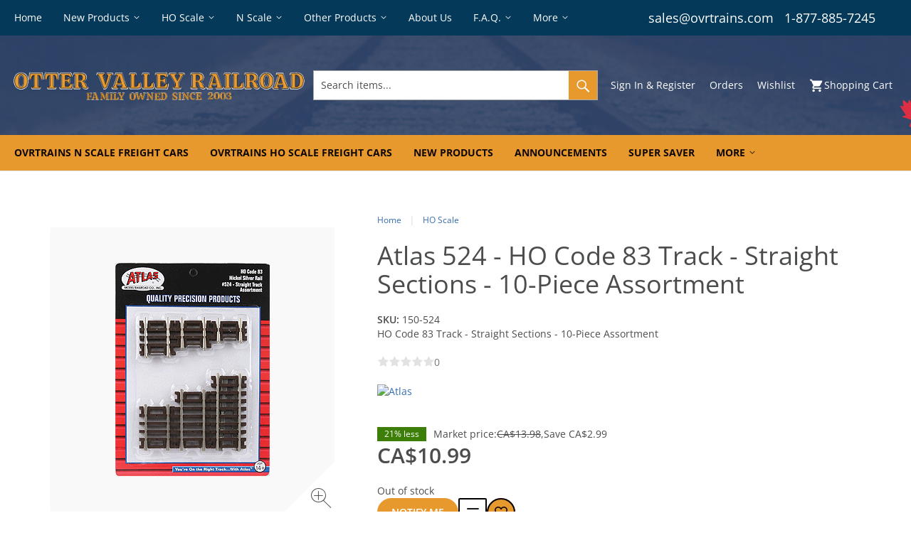

--- FILE ---
content_type: text/html; charset=utf-8
request_url: https://www.ovrtrains.com/?target=main&widget=XLite%5CView%5CSlidebar&_=1769034103223
body_size: 12229
content:
<div id="f2c272b721945c0791b014dc4f25555b" class="ajax-container-loadable ctrl-customer-main widget-slidebar" title="Catalog"  >
<script type='application/json' data-resource>
    {"widget":"XLite\\View\\Slidebar","css":["https:\/\/www.ovrtrains.com\/var\/resources\/default\/https\/screen\/9215df6aca4cc272082792b91b9c842a.css","https:\/\/www.ovrtrains.com\/var\/resources\/default\/https\/screen\/159bbfed832e7100b95a298e1e076baf.css","\/assets\/web\/customer\/button\/css\/button.css"],"js":["\/assets\/web\/common\/vue\/vue.min.js","\/assets\/web\/common\/vue\/vuex.min.js","\/assets\/web\/common\/vue\/vue.loadable.js","\/assets\/web\/common\/vue\/vue.registerComponent.js","\/assets\/web\/common\/js\/vue\/vue.js","\/assets\/web\/common\/js\/vue\/component.js","\/assets\/web\/common\/js\/vue\/event_bus.js","\/assets\/web\/common\/js\/xcart.popup.js","\/assets\/web\/common\/js\/xcart.popup_button.js","\/assets\/web\/customer\/modules\/QSL\/CloudSearch\/init.js","\/assets\/web\/customer\/modules\/QSL\/CloudSearch\/loader.js","https:\/\/cdn.jsdelivr.net\/npm\/iconify-icon@2.1.0\/dist\/iconify-icon.min.js","\/assets\/web\/customer\/header\/shopping-cart.js","\/assets\/web\/customer\/js\/jquery.mmenu\/jquery.mmenu.min.all.js","\/assets\/web\/customer\/js\/slidebar.js","\/assets\/web\/customer\/js\/slidebar_options.js","\/assets\/web\/customer\/modules\/QSL\/FlyoutCategoriesMenu\/categories\/tree\/ajax-categories.js","\/assets\/web\/customer\/modules\/CDev\/SimpleCMS\/top_menu.js","\/assets\/web\/customer\/modules\/XC\/ProductComparison\/compare\/script.js","\/assets\/web\/customer\/modules\/XC\/ProductComparison\/header_widget.js","\/assets\/web\/customer\/button\/js\/button.js","\/assets\/web\/customer\/button\/js\/login.js","\/assets\/web\/customer\/js\/login.js"]}
</script>
<script type='application/json' data-preloaded-labels>{"widget":"XLite\\View\\Slidebar","labels":{"Menu":"Menu","My account":"My account","More":"More","Back":"Back","Open submenu":"{name} (open submenu)","Title":"Title","Please add another product to comparison":"Please add another product to comparison","Go to comparison table":"Open comparison table"}}</script>

<nav id="slidebar" data-mobile-navbar>
      <ul>
              <li class="slidebar-categories ajax-category category-id-1">
          <span data-toggle="dropdown">Categories</span>
          

        </li>
      
      
  

                
    

    <li  class="leaf first">
              <a href="/" >
          <span>Home</span>
        </a>
                            </li>
          
    

    <li  class="leaf has-sub">
              <span class="primary-title" aria-hidden="true">New Products</span>
                    <ul class="sublevel">
    
    

    <li  class="leaf">
              <a href="https://www.ovrtrains.com/newarrivals/" >
          <span>New Arrivals</span>
        </a>
                            </li>
          
    

    <li  class="leaf">
              <a href="https://www.ovrtrains.com/Announcements/" >
          <span>Announcements</span>
        </a>
                            </li>
          
    

    <li  class="leaf">
              <a href="http://www.ovrtrains.com/giftcert.php" >
          <span>Gift Certificates</span>
        </a>
                            </li>
          
    </ul></li>

    <li  class="leaf has-sub">
              <a href="https://www.ovrtrains.com/HO-Scale/" >
          <span>HO Scale</span>
        </a>
                    <ul class="sublevel">
    
    

    <li  class="leaf">
              <a href="https://www.ovrtrains.com/HO-Scale/Accessories/" >
          <span>Accessories</span>
        </a>
                            </li>
          
    

    <li  class="leaf">
              <a href="https://www.ovrtrains.com/HO-Scale/Coming-Soon/" >
          <span>Coming Soon</span>
        </a>
                            </li>
          
    

    <li  class="leaf">
              <a href="https://www.ovrtrains.com/HO-Scale/Command-and-Control/" >
          <span>Command and Control</span>
        </a>
                            </li>
          
    

    <li  class="leaf">
              <a href="https://www.ovrtrains.com/HO-Scale/Freight-Cars/" >
          <span>Freight Cars</span>
        </a>
                            </li>
          
    

    <li  class="leaf">
              <a href="https://www.ovrtrains.com/HO-Scale/Lighting/" >
          <span>Lighting</span>
        </a>
                            </li>
          
    

    <li  class="leaf">
              <a href="https://www.ovrtrains.com/HO-Scale/Locomotives/" >
          <span>Locomotives</span>
        </a>
                            </li>
          
    

    <li  class="leaf">
              <a href="https://www.ovrtrains.com/HO-Scale/Passenger-Cars-c-9/" >
          <span>Passenger Cars</span>
        </a>
                            </li>
          
    

    <li  class="leaf">
              <a href="https://www.ovrtrains.com/HO-Scale/Scenery/" >
          <span>Scenery</span>
        </a>
                            </li>
          
    

    <li  class="leaf">
              <a href="https://www.ovrtrains.com/HO-Scale/Structures/" >
          <span>Structures</span>
        </a>
                            </li>
          
    

    <li  class="leaf">
              <a href="https://www.ovrtrains.com/HO-Scale/Track/" >
          <span>Track</span>
        </a>
                            </li>
          
    

    <li  class="leaf">
              <a href="https://www.ovrtrains.com/HO-Scale/Vehicles/" >
          <span>Vehicles</span>
        </a>
                            </li>
          
    </ul></li>

    <li  class="leaf has-sub">
              <a href="https://www.ovrtrains.com/N-Scale/" >
          <span>N Scale</span>
        </a>
                    <ul class="sublevel">
    
    

    <li  class="leaf">
              <a href="https://www.ovrtrains.com/N-Scale/Accessories-c-41/" >
          <span>Accessories</span>
        </a>
                            </li>
          
    

    <li  class="leaf">
              <a href="https://www.ovrtrains.com/N-Scale/Coming-Soon-c-43/" >
          <span>Coming Soon</span>
        </a>
                            </li>
          
    

    <li  class="leaf">
              <a href="https://www.ovrtrains.com/N-Scale/Command-and-Control-c-39/" >
          <span>Command and Control</span>
        </a>
                            </li>
          
    

    <li  class="leaf">
              <a href="https://www.ovrtrains.com/N-Scale/Freight-Cars-c-7/" >
          <span>Freight Cars</span>
        </a>
                            </li>
          
    

    <li  class="leaf">
              <a href="https://www.ovrtrains.com/N-Scale/Lighting-c-13/" >
          <span>Lighting</span>
        </a>
                            </li>
          
    

    <li  class="leaf">
              <a href="https://www.ovrtrains.com/N-Scale/Locomotives-c-4/" >
          <span>Locomotives</span>
        </a>
                            </li>
          
    

    <li  class="leaf">
              <a href="https://www.ovrtrains.com/N-Scale/Passenger-Cars/" >
          <span>Passenger Cars</span>
        </a>
                            </li>
          
    

    <li  class="leaf">
              <a href="https://www.ovrtrains.com/N-Scale/Scenery-c-11/" >
          <span>Scenery</span>
        </a>
                            </li>
          
    

    <li  class="leaf">
              <a href="https://www.ovrtrains.com/N-Scale/Structures-c-17/" >
          <span>Structures</span>
        </a>
                            </li>
          
    

    <li  class="leaf">
              <a href="https://www.ovrtrains.com/N-Scale/Track-c-15/" >
          <span>Track</span>
        </a>
                            </li>
          
    

    <li  class="leaf">
              <a href="https://www.ovrtrains.com/N-Scale/Vehicles-c-19/" >
          <span>Vehicles</span>
        </a>
                            </li>
          
    </ul></li>

    <li  class="leaf has-sub">
              <span class="primary-title" aria-hidden="true">Other Products</span>
                    <ul class="sublevel">
    
    

    <li  class="leaf">
              <a href="https://www.ovrtrains.com/New-Products/" >
          <span>New Products</span>
        </a>
                            </li>
          
    

    <li  class="leaf">
              <a href="https://www.ovrtrains.com/Announcements/" >
          <span>Announcements</span>
        </a>
                            </li>
          
    

    <li  class="leaf">
              <a href="https://www.ovrtrains.com/Specials/" >
          <span>Specials</span>
        </a>
                            </li>
          
    

    <li  class="leaf">
              <a href="https://www.ovrtrains.com/DCC-Command-and-Control/" >
          <span>DCC Command and Control</span>
        </a>
                            </li>
          
    

    <li  class="leaf">
              <a href="https://www.ovrtrains.com/Tools/" >
          <span>Tools</span>
        </a>
                            </li>
          
    

    <li  class="leaf">
              <a href="https://www.ovrtrains.com/Books-and-DVD-s/" >
          <span>Books and DVDs</span>
        </a>
                            </li>
          
    

    <li  class="leaf">
              <a href="https://www.ovrtrains.com/Other/" >
          <span>Other Products</span>
        </a>
                            </li>
          
    

    <li  class="leaf">
              <a href="/Custom-Projects/" >
          <span>Custom Projects</span>
        </a>
                            </li>
          
    </ul></li>

    <li  class="leaf">
              <a href="https://www.ovrtrains.com/about-us" >
          <span>About Us</span>
        </a>
                            </li>
          
    

    <li  class="leaf has-sub">
              <a href="https://www.ovrtrains.com/faq" >
          <span>F.A.Q.</span>
        </a>
                    <ul class="sublevel">
    
    

    <li  class="leaf">
              <a href="FAQ" >
          <span>FAQ</span>
        </a>
                            </li>
          
    

    <li  class="leaf">
              <a href="about%20us" >
          <span>About Us</span>
        </a>
                            </li>
          
    

    <li  class="leaf">
              <a href="https://www.ovrtrains.com/privacy-statement" >
          <span>Privacy Statement</span>
        </a>
                            </li>
          
    

    <li  class="leaf">
              <a href="https://www.ovrtrains.com/terms-and-conditions" >
          <span>Terms and Conditions</span>
        </a>
                            </li>
          
    </ul></li>

    <li  class="leaf">
              <a href="https://www.ovrtrains.com/contact-us/" >
          <span>Contact Us</span>
        </a>
                            </li>
          
    

    <li  class="leaf has-sub">
              <a href="https://www.ovrtrains.com/events" >
          <span>Events</span>
        </a>
                    <ul class="sublevel">
    
    

    <li  class="leaf">
              <a href="events" >
          <span>OVR Events</span>
        </a>
                            </li>
          
    </ul></li>

    <li  class="leaf last">
              <a href="?target=gift_certs" >
          <span>Gift card</span>
        </a>
              </li>

    
    <li>
    <div class="Panel" id="account-navbar-panel">
      <ul class="Inset">
        
                  




        
                  <li class="additional-menu-wrapper">
    <ul class="Inset additional-menu">
      
              

<li class="account-link-compare compare-indicator disabled">
  <a  data-target="https://www.ovrtrains.com/?target=compare" title="Please add another product to comparison">
	<span>Compare</span>
	<span class="counter"></span>
  </a>
</li>

<li class="wishlist-link">
  
<a class="wishlist-link log-in" href="https://www.ovrtrains.com/?target=wishlist" tabindex="-1" data-return-url="https://www.ovrtrains.com/?target=wishlist" title="Wishlist">
    <i class="fa  fa-heart-o "></i>
           <span class="wishlist-label">Wishlist</span>
        <span class="wishlist-product-count">
        0
    </span>
</a>

</li>

      
    </ul>
  </li>
      <li class="mm-divider"></li>
    <li class="additional-menu-wrapper">
    <div class="Inset additional-menu">
      
<ul class="sign-in_block">
	<li class="account-link-sign_in">
	    <button type="button" class="btn  regular-button  popup-button popup-login" data-without-close="1">
<script type="text/x-cart-data">
{"url_params":{"target":"login","widget":"\\XLite\\View\\Authorization","fromURL":"https:\/\/www.ovrtrains.com\/"}}
</script>

<span>Sign in / Sign up</span>
</button>

	</li>
</ul>


    </div>
  </li>

      </ul>
    </div>
      </li>

    </ul>
  </nav>
</div>